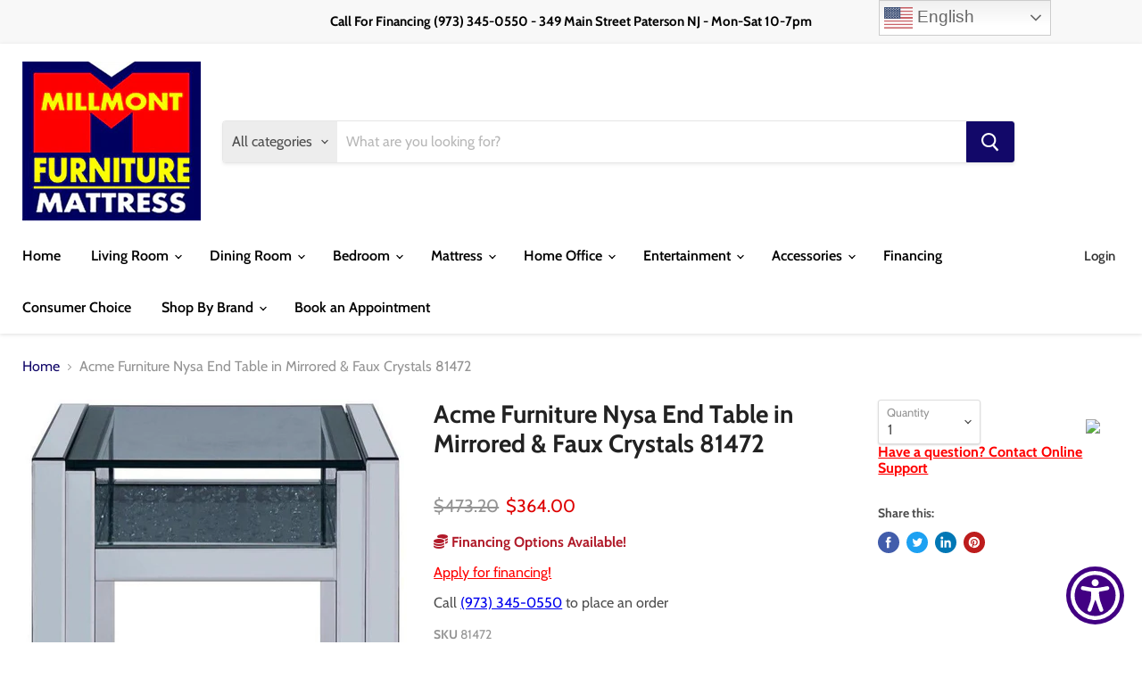

--- FILE ---
content_type: text/html; charset=utf-8
request_url: https://millmontfurniture.com/collections/all/products/acme-furniture-nysa-end-table-in-mirrored-faux-crystals-81472?view=_recently-viewed
body_size: 1027
content:




























<li
  class="productgrid--item  imagestyle--natural    productitem--sale  productitem--emphasis  product-recently-viewed-card  show-actions--mobile"
  data-product-item
  data-product-quickshop-url="/collections/all/products/acme-furniture-nysa-end-table-in-mirrored-faux-crystals-81472"
  data-quickshop-hash="2e677b64424796cd132cac7fe7552a78261bf4a34ee21a5e75de2a26dcd799b4"
  
    data-recently-viewed-card
  
>
  <div class="productitem" data-product-item-content>
    <div class="product-recently-viewed-card-time" data-product-handle="acme-furniture-nysa-end-table-in-mirrored-faux-crystals-81472">
      <button
        class="product-recently-viewed-card-remove"
        aria-label="close"
        data-remove-recently-viewed
      >
        <svg
  aria-hidden="true"
  focusable="false"
  role="presentation"
  width="10"
  height="10"
  viewBox="0 0 10 10"
  xmlns="http://www.w3.org/2000/svg"
>
  <path d="M6.08785659,5 L9.77469752,1.31315906 L8.68684094,0.225302476 L5,3.91214341 L1.31315906,0.225302476 L0.225302476,1.31315906 L3.91214341,5 L0.225302476,8.68684094 L1.31315906,9.77469752 L5,6.08785659 L8.68684094,9.77469752 L9.77469752,8.68684094 L6.08785659,5 Z"></path>
</svg>
      </button>
    </div>
    <a
      class="productitem--image-link"
      href="/collections/all/products/acme-furniture-nysa-end-table-in-mirrored-faux-crystals-81472"
      tabindex="-1"
      data-product-page-link
    >
      <figure class="productitem--image" data-product-item-image>
        
          
          

  
    <noscript data-rimg-noscript>
      <img
        
          src="//millmontfurniture.com/cdn/shop/files/ACME_20West_2024-08-06T18_14_25.213869_oopmwxswgq_512x619.jpg?v=1768353480"
        

        alt=""
        data-rimg="noscript"
        srcset="//millmontfurniture.com/cdn/shop/files/ACME_20West_2024-08-06T18_14_25.213869_oopmwxswgq_512x619.jpg?v=1768353480 1x, //millmontfurniture.com/cdn/shop/files/ACME_20West_2024-08-06T18_14_25.213869_oopmwxswgq_993x1201.jpg?v=1768353480 1.94x"
        class="productitem--image-primary"
        
        
      >
    </noscript>
  

  <img
    
      src="//millmontfurniture.com/cdn/shop/files/ACME_20West_2024-08-06T18_14_25.213869_oopmwxswgq_512x619.jpg?v=1768353480"
    
    alt=""

    
      data-rimg="lazy"
      data-rimg-scale="1"
      data-rimg-template="//millmontfurniture.com/cdn/shop/files/ACME_20West_2024-08-06T18_14_25.213869_oopmwxswgq_{size}.jpg?v=1768353480"
      data-rimg-max="994x1200"
      data-rimg-crop="false"
      
      srcset="data:image/svg+xml;utf8,<svg%20xmlns='http://www.w3.org/2000/svg'%20width='512'%20height='619'></svg>"
    

    class="productitem--image-primary"
    
    
  >



  <div data-rimg-canvas></div>


        

        

      </figure>
    </a><div class="productitem--info">
      

      
        


<div class="productitem--price ">
  <div
    class="price--compare-at visible"
    data-price-compare-at
  >
      <span class="visually-hidden">Original price</span>
      <span class="money">
        $473.20
      </span>
    
  </div>

  <div class="price--main" data-price>
      
        <span class="visually-hidden">Current price</span>
      
      <span class="money">
        $364.00
      </span>
    
  </div>

  
  
  
  

  <div
    class="
      product--unit-price
      hidden
    "
    data-unit-price
  >
    <span class="product--total-quantity" data-total-quantity></span> | <span class="product--unit-price-amount money" data-unit-price-amount></span> / <span class="product--unit-price-measure" data-unit-price-measure></span>
  </div></div>


      

      <h2 class="productitem--title">
        <a href="/collections/all/products/acme-furniture-nysa-end-table-in-mirrored-faux-crystals-81472" data-product-page-link>
          Acme Furniture Nysa End Table in Mirrored & Faux Crystals 81472
        </a>
      </h2>

      

      

      
        <div class="productitem--ratings">
          <span class="shopify-product-reviews-badge" data-id="8972350456060">
            <span class="spr-badge">
              <span class="spr-starrating spr-badge-starrating">
                <i class="spr-icon spr-icon-star-empty"></i>
                <i class="spr-icon spr-icon-star-empty"></i>
                <i class="spr-icon spr-icon-star-empty"></i>
                <i class="spr-icon spr-icon-star-empty"></i>
                <i class="spr-icon spr-icon-star-empty"></i>
              </span>
            </span>
          </span>
        </div>
      
      <div class="dovr-product-item-watermarks-snippet" data-version="1.2.0">
    

    




    <div class="dovr-nmi-message" data-version="1.0.0">
    
</div>

    <div class="dovr-model-viewer-product-item" data-version="1.0.0" style="padding-bottom: 5px;">
  
</div>
    <div class="dovr-in-stock-watermark-product-item">

</div>
    
</div>

      
        <div class="productitem--description">
          <p> Nysa Collection by Acme Furniture Mirrored &amp; Faux Crystals finish Open compartment  Glass top  4mm clear tempered  Mirrored sled base &amp; sh...</p>

          
            <a
              href="/collections/all/products/acme-furniture-nysa-end-table-in-mirrored-faux-crystals-81472"
              class="productitem--link"
              data-product-page-link
            >
              View full details
            </a>
          
        </div>
      
    </div>

    
  </div>

  
</li>

